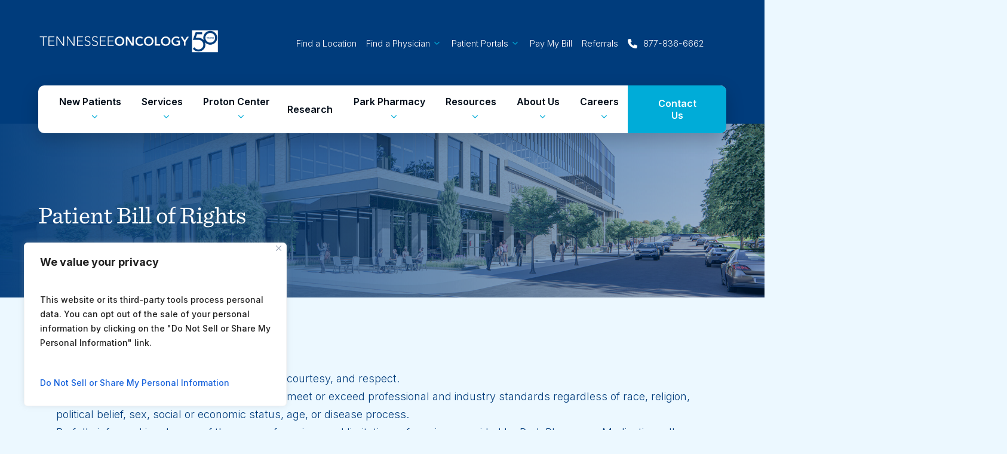

--- FILE ---
content_type: text/html; charset=utf-8
request_url: https://www.google.com/recaptcha/api2/anchor?ar=1&k=6LcvhOkqAAAAAPOA7zCmPQtHDtEhZMICaHfV6iXp&co=aHR0cHM6Ly90bm9uY29sb2d5LmNvbTo0NDM.&hl=en&v=PoyoqOPhxBO7pBk68S4YbpHZ&size=invisible&anchor-ms=20000&execute-ms=30000&cb=o1piwgtktc5j
body_size: 48637
content:
<!DOCTYPE HTML><html dir="ltr" lang="en"><head><meta http-equiv="Content-Type" content="text/html; charset=UTF-8">
<meta http-equiv="X-UA-Compatible" content="IE=edge">
<title>reCAPTCHA</title>
<style type="text/css">
/* cyrillic-ext */
@font-face {
  font-family: 'Roboto';
  font-style: normal;
  font-weight: 400;
  font-stretch: 100%;
  src: url(//fonts.gstatic.com/s/roboto/v48/KFO7CnqEu92Fr1ME7kSn66aGLdTylUAMa3GUBHMdazTgWw.woff2) format('woff2');
  unicode-range: U+0460-052F, U+1C80-1C8A, U+20B4, U+2DE0-2DFF, U+A640-A69F, U+FE2E-FE2F;
}
/* cyrillic */
@font-face {
  font-family: 'Roboto';
  font-style: normal;
  font-weight: 400;
  font-stretch: 100%;
  src: url(//fonts.gstatic.com/s/roboto/v48/KFO7CnqEu92Fr1ME7kSn66aGLdTylUAMa3iUBHMdazTgWw.woff2) format('woff2');
  unicode-range: U+0301, U+0400-045F, U+0490-0491, U+04B0-04B1, U+2116;
}
/* greek-ext */
@font-face {
  font-family: 'Roboto';
  font-style: normal;
  font-weight: 400;
  font-stretch: 100%;
  src: url(//fonts.gstatic.com/s/roboto/v48/KFO7CnqEu92Fr1ME7kSn66aGLdTylUAMa3CUBHMdazTgWw.woff2) format('woff2');
  unicode-range: U+1F00-1FFF;
}
/* greek */
@font-face {
  font-family: 'Roboto';
  font-style: normal;
  font-weight: 400;
  font-stretch: 100%;
  src: url(//fonts.gstatic.com/s/roboto/v48/KFO7CnqEu92Fr1ME7kSn66aGLdTylUAMa3-UBHMdazTgWw.woff2) format('woff2');
  unicode-range: U+0370-0377, U+037A-037F, U+0384-038A, U+038C, U+038E-03A1, U+03A3-03FF;
}
/* math */
@font-face {
  font-family: 'Roboto';
  font-style: normal;
  font-weight: 400;
  font-stretch: 100%;
  src: url(//fonts.gstatic.com/s/roboto/v48/KFO7CnqEu92Fr1ME7kSn66aGLdTylUAMawCUBHMdazTgWw.woff2) format('woff2');
  unicode-range: U+0302-0303, U+0305, U+0307-0308, U+0310, U+0312, U+0315, U+031A, U+0326-0327, U+032C, U+032F-0330, U+0332-0333, U+0338, U+033A, U+0346, U+034D, U+0391-03A1, U+03A3-03A9, U+03B1-03C9, U+03D1, U+03D5-03D6, U+03F0-03F1, U+03F4-03F5, U+2016-2017, U+2034-2038, U+203C, U+2040, U+2043, U+2047, U+2050, U+2057, U+205F, U+2070-2071, U+2074-208E, U+2090-209C, U+20D0-20DC, U+20E1, U+20E5-20EF, U+2100-2112, U+2114-2115, U+2117-2121, U+2123-214F, U+2190, U+2192, U+2194-21AE, U+21B0-21E5, U+21F1-21F2, U+21F4-2211, U+2213-2214, U+2216-22FF, U+2308-230B, U+2310, U+2319, U+231C-2321, U+2336-237A, U+237C, U+2395, U+239B-23B7, U+23D0, U+23DC-23E1, U+2474-2475, U+25AF, U+25B3, U+25B7, U+25BD, U+25C1, U+25CA, U+25CC, U+25FB, U+266D-266F, U+27C0-27FF, U+2900-2AFF, U+2B0E-2B11, U+2B30-2B4C, U+2BFE, U+3030, U+FF5B, U+FF5D, U+1D400-1D7FF, U+1EE00-1EEFF;
}
/* symbols */
@font-face {
  font-family: 'Roboto';
  font-style: normal;
  font-weight: 400;
  font-stretch: 100%;
  src: url(//fonts.gstatic.com/s/roboto/v48/KFO7CnqEu92Fr1ME7kSn66aGLdTylUAMaxKUBHMdazTgWw.woff2) format('woff2');
  unicode-range: U+0001-000C, U+000E-001F, U+007F-009F, U+20DD-20E0, U+20E2-20E4, U+2150-218F, U+2190, U+2192, U+2194-2199, U+21AF, U+21E6-21F0, U+21F3, U+2218-2219, U+2299, U+22C4-22C6, U+2300-243F, U+2440-244A, U+2460-24FF, U+25A0-27BF, U+2800-28FF, U+2921-2922, U+2981, U+29BF, U+29EB, U+2B00-2BFF, U+4DC0-4DFF, U+FFF9-FFFB, U+10140-1018E, U+10190-1019C, U+101A0, U+101D0-101FD, U+102E0-102FB, U+10E60-10E7E, U+1D2C0-1D2D3, U+1D2E0-1D37F, U+1F000-1F0FF, U+1F100-1F1AD, U+1F1E6-1F1FF, U+1F30D-1F30F, U+1F315, U+1F31C, U+1F31E, U+1F320-1F32C, U+1F336, U+1F378, U+1F37D, U+1F382, U+1F393-1F39F, U+1F3A7-1F3A8, U+1F3AC-1F3AF, U+1F3C2, U+1F3C4-1F3C6, U+1F3CA-1F3CE, U+1F3D4-1F3E0, U+1F3ED, U+1F3F1-1F3F3, U+1F3F5-1F3F7, U+1F408, U+1F415, U+1F41F, U+1F426, U+1F43F, U+1F441-1F442, U+1F444, U+1F446-1F449, U+1F44C-1F44E, U+1F453, U+1F46A, U+1F47D, U+1F4A3, U+1F4B0, U+1F4B3, U+1F4B9, U+1F4BB, U+1F4BF, U+1F4C8-1F4CB, U+1F4D6, U+1F4DA, U+1F4DF, U+1F4E3-1F4E6, U+1F4EA-1F4ED, U+1F4F7, U+1F4F9-1F4FB, U+1F4FD-1F4FE, U+1F503, U+1F507-1F50B, U+1F50D, U+1F512-1F513, U+1F53E-1F54A, U+1F54F-1F5FA, U+1F610, U+1F650-1F67F, U+1F687, U+1F68D, U+1F691, U+1F694, U+1F698, U+1F6AD, U+1F6B2, U+1F6B9-1F6BA, U+1F6BC, U+1F6C6-1F6CF, U+1F6D3-1F6D7, U+1F6E0-1F6EA, U+1F6F0-1F6F3, U+1F6F7-1F6FC, U+1F700-1F7FF, U+1F800-1F80B, U+1F810-1F847, U+1F850-1F859, U+1F860-1F887, U+1F890-1F8AD, U+1F8B0-1F8BB, U+1F8C0-1F8C1, U+1F900-1F90B, U+1F93B, U+1F946, U+1F984, U+1F996, U+1F9E9, U+1FA00-1FA6F, U+1FA70-1FA7C, U+1FA80-1FA89, U+1FA8F-1FAC6, U+1FACE-1FADC, U+1FADF-1FAE9, U+1FAF0-1FAF8, U+1FB00-1FBFF;
}
/* vietnamese */
@font-face {
  font-family: 'Roboto';
  font-style: normal;
  font-weight: 400;
  font-stretch: 100%;
  src: url(//fonts.gstatic.com/s/roboto/v48/KFO7CnqEu92Fr1ME7kSn66aGLdTylUAMa3OUBHMdazTgWw.woff2) format('woff2');
  unicode-range: U+0102-0103, U+0110-0111, U+0128-0129, U+0168-0169, U+01A0-01A1, U+01AF-01B0, U+0300-0301, U+0303-0304, U+0308-0309, U+0323, U+0329, U+1EA0-1EF9, U+20AB;
}
/* latin-ext */
@font-face {
  font-family: 'Roboto';
  font-style: normal;
  font-weight: 400;
  font-stretch: 100%;
  src: url(//fonts.gstatic.com/s/roboto/v48/KFO7CnqEu92Fr1ME7kSn66aGLdTylUAMa3KUBHMdazTgWw.woff2) format('woff2');
  unicode-range: U+0100-02BA, U+02BD-02C5, U+02C7-02CC, U+02CE-02D7, U+02DD-02FF, U+0304, U+0308, U+0329, U+1D00-1DBF, U+1E00-1E9F, U+1EF2-1EFF, U+2020, U+20A0-20AB, U+20AD-20C0, U+2113, U+2C60-2C7F, U+A720-A7FF;
}
/* latin */
@font-face {
  font-family: 'Roboto';
  font-style: normal;
  font-weight: 400;
  font-stretch: 100%;
  src: url(//fonts.gstatic.com/s/roboto/v48/KFO7CnqEu92Fr1ME7kSn66aGLdTylUAMa3yUBHMdazQ.woff2) format('woff2');
  unicode-range: U+0000-00FF, U+0131, U+0152-0153, U+02BB-02BC, U+02C6, U+02DA, U+02DC, U+0304, U+0308, U+0329, U+2000-206F, U+20AC, U+2122, U+2191, U+2193, U+2212, U+2215, U+FEFF, U+FFFD;
}
/* cyrillic-ext */
@font-face {
  font-family: 'Roboto';
  font-style: normal;
  font-weight: 500;
  font-stretch: 100%;
  src: url(//fonts.gstatic.com/s/roboto/v48/KFO7CnqEu92Fr1ME7kSn66aGLdTylUAMa3GUBHMdazTgWw.woff2) format('woff2');
  unicode-range: U+0460-052F, U+1C80-1C8A, U+20B4, U+2DE0-2DFF, U+A640-A69F, U+FE2E-FE2F;
}
/* cyrillic */
@font-face {
  font-family: 'Roboto';
  font-style: normal;
  font-weight: 500;
  font-stretch: 100%;
  src: url(//fonts.gstatic.com/s/roboto/v48/KFO7CnqEu92Fr1ME7kSn66aGLdTylUAMa3iUBHMdazTgWw.woff2) format('woff2');
  unicode-range: U+0301, U+0400-045F, U+0490-0491, U+04B0-04B1, U+2116;
}
/* greek-ext */
@font-face {
  font-family: 'Roboto';
  font-style: normal;
  font-weight: 500;
  font-stretch: 100%;
  src: url(//fonts.gstatic.com/s/roboto/v48/KFO7CnqEu92Fr1ME7kSn66aGLdTylUAMa3CUBHMdazTgWw.woff2) format('woff2');
  unicode-range: U+1F00-1FFF;
}
/* greek */
@font-face {
  font-family: 'Roboto';
  font-style: normal;
  font-weight: 500;
  font-stretch: 100%;
  src: url(//fonts.gstatic.com/s/roboto/v48/KFO7CnqEu92Fr1ME7kSn66aGLdTylUAMa3-UBHMdazTgWw.woff2) format('woff2');
  unicode-range: U+0370-0377, U+037A-037F, U+0384-038A, U+038C, U+038E-03A1, U+03A3-03FF;
}
/* math */
@font-face {
  font-family: 'Roboto';
  font-style: normal;
  font-weight: 500;
  font-stretch: 100%;
  src: url(//fonts.gstatic.com/s/roboto/v48/KFO7CnqEu92Fr1ME7kSn66aGLdTylUAMawCUBHMdazTgWw.woff2) format('woff2');
  unicode-range: U+0302-0303, U+0305, U+0307-0308, U+0310, U+0312, U+0315, U+031A, U+0326-0327, U+032C, U+032F-0330, U+0332-0333, U+0338, U+033A, U+0346, U+034D, U+0391-03A1, U+03A3-03A9, U+03B1-03C9, U+03D1, U+03D5-03D6, U+03F0-03F1, U+03F4-03F5, U+2016-2017, U+2034-2038, U+203C, U+2040, U+2043, U+2047, U+2050, U+2057, U+205F, U+2070-2071, U+2074-208E, U+2090-209C, U+20D0-20DC, U+20E1, U+20E5-20EF, U+2100-2112, U+2114-2115, U+2117-2121, U+2123-214F, U+2190, U+2192, U+2194-21AE, U+21B0-21E5, U+21F1-21F2, U+21F4-2211, U+2213-2214, U+2216-22FF, U+2308-230B, U+2310, U+2319, U+231C-2321, U+2336-237A, U+237C, U+2395, U+239B-23B7, U+23D0, U+23DC-23E1, U+2474-2475, U+25AF, U+25B3, U+25B7, U+25BD, U+25C1, U+25CA, U+25CC, U+25FB, U+266D-266F, U+27C0-27FF, U+2900-2AFF, U+2B0E-2B11, U+2B30-2B4C, U+2BFE, U+3030, U+FF5B, U+FF5D, U+1D400-1D7FF, U+1EE00-1EEFF;
}
/* symbols */
@font-face {
  font-family: 'Roboto';
  font-style: normal;
  font-weight: 500;
  font-stretch: 100%;
  src: url(//fonts.gstatic.com/s/roboto/v48/KFO7CnqEu92Fr1ME7kSn66aGLdTylUAMaxKUBHMdazTgWw.woff2) format('woff2');
  unicode-range: U+0001-000C, U+000E-001F, U+007F-009F, U+20DD-20E0, U+20E2-20E4, U+2150-218F, U+2190, U+2192, U+2194-2199, U+21AF, U+21E6-21F0, U+21F3, U+2218-2219, U+2299, U+22C4-22C6, U+2300-243F, U+2440-244A, U+2460-24FF, U+25A0-27BF, U+2800-28FF, U+2921-2922, U+2981, U+29BF, U+29EB, U+2B00-2BFF, U+4DC0-4DFF, U+FFF9-FFFB, U+10140-1018E, U+10190-1019C, U+101A0, U+101D0-101FD, U+102E0-102FB, U+10E60-10E7E, U+1D2C0-1D2D3, U+1D2E0-1D37F, U+1F000-1F0FF, U+1F100-1F1AD, U+1F1E6-1F1FF, U+1F30D-1F30F, U+1F315, U+1F31C, U+1F31E, U+1F320-1F32C, U+1F336, U+1F378, U+1F37D, U+1F382, U+1F393-1F39F, U+1F3A7-1F3A8, U+1F3AC-1F3AF, U+1F3C2, U+1F3C4-1F3C6, U+1F3CA-1F3CE, U+1F3D4-1F3E0, U+1F3ED, U+1F3F1-1F3F3, U+1F3F5-1F3F7, U+1F408, U+1F415, U+1F41F, U+1F426, U+1F43F, U+1F441-1F442, U+1F444, U+1F446-1F449, U+1F44C-1F44E, U+1F453, U+1F46A, U+1F47D, U+1F4A3, U+1F4B0, U+1F4B3, U+1F4B9, U+1F4BB, U+1F4BF, U+1F4C8-1F4CB, U+1F4D6, U+1F4DA, U+1F4DF, U+1F4E3-1F4E6, U+1F4EA-1F4ED, U+1F4F7, U+1F4F9-1F4FB, U+1F4FD-1F4FE, U+1F503, U+1F507-1F50B, U+1F50D, U+1F512-1F513, U+1F53E-1F54A, U+1F54F-1F5FA, U+1F610, U+1F650-1F67F, U+1F687, U+1F68D, U+1F691, U+1F694, U+1F698, U+1F6AD, U+1F6B2, U+1F6B9-1F6BA, U+1F6BC, U+1F6C6-1F6CF, U+1F6D3-1F6D7, U+1F6E0-1F6EA, U+1F6F0-1F6F3, U+1F6F7-1F6FC, U+1F700-1F7FF, U+1F800-1F80B, U+1F810-1F847, U+1F850-1F859, U+1F860-1F887, U+1F890-1F8AD, U+1F8B0-1F8BB, U+1F8C0-1F8C1, U+1F900-1F90B, U+1F93B, U+1F946, U+1F984, U+1F996, U+1F9E9, U+1FA00-1FA6F, U+1FA70-1FA7C, U+1FA80-1FA89, U+1FA8F-1FAC6, U+1FACE-1FADC, U+1FADF-1FAE9, U+1FAF0-1FAF8, U+1FB00-1FBFF;
}
/* vietnamese */
@font-face {
  font-family: 'Roboto';
  font-style: normal;
  font-weight: 500;
  font-stretch: 100%;
  src: url(//fonts.gstatic.com/s/roboto/v48/KFO7CnqEu92Fr1ME7kSn66aGLdTylUAMa3OUBHMdazTgWw.woff2) format('woff2');
  unicode-range: U+0102-0103, U+0110-0111, U+0128-0129, U+0168-0169, U+01A0-01A1, U+01AF-01B0, U+0300-0301, U+0303-0304, U+0308-0309, U+0323, U+0329, U+1EA0-1EF9, U+20AB;
}
/* latin-ext */
@font-face {
  font-family: 'Roboto';
  font-style: normal;
  font-weight: 500;
  font-stretch: 100%;
  src: url(//fonts.gstatic.com/s/roboto/v48/KFO7CnqEu92Fr1ME7kSn66aGLdTylUAMa3KUBHMdazTgWw.woff2) format('woff2');
  unicode-range: U+0100-02BA, U+02BD-02C5, U+02C7-02CC, U+02CE-02D7, U+02DD-02FF, U+0304, U+0308, U+0329, U+1D00-1DBF, U+1E00-1E9F, U+1EF2-1EFF, U+2020, U+20A0-20AB, U+20AD-20C0, U+2113, U+2C60-2C7F, U+A720-A7FF;
}
/* latin */
@font-face {
  font-family: 'Roboto';
  font-style: normal;
  font-weight: 500;
  font-stretch: 100%;
  src: url(//fonts.gstatic.com/s/roboto/v48/KFO7CnqEu92Fr1ME7kSn66aGLdTylUAMa3yUBHMdazQ.woff2) format('woff2');
  unicode-range: U+0000-00FF, U+0131, U+0152-0153, U+02BB-02BC, U+02C6, U+02DA, U+02DC, U+0304, U+0308, U+0329, U+2000-206F, U+20AC, U+2122, U+2191, U+2193, U+2212, U+2215, U+FEFF, U+FFFD;
}
/* cyrillic-ext */
@font-face {
  font-family: 'Roboto';
  font-style: normal;
  font-weight: 900;
  font-stretch: 100%;
  src: url(//fonts.gstatic.com/s/roboto/v48/KFO7CnqEu92Fr1ME7kSn66aGLdTylUAMa3GUBHMdazTgWw.woff2) format('woff2');
  unicode-range: U+0460-052F, U+1C80-1C8A, U+20B4, U+2DE0-2DFF, U+A640-A69F, U+FE2E-FE2F;
}
/* cyrillic */
@font-face {
  font-family: 'Roboto';
  font-style: normal;
  font-weight: 900;
  font-stretch: 100%;
  src: url(//fonts.gstatic.com/s/roboto/v48/KFO7CnqEu92Fr1ME7kSn66aGLdTylUAMa3iUBHMdazTgWw.woff2) format('woff2');
  unicode-range: U+0301, U+0400-045F, U+0490-0491, U+04B0-04B1, U+2116;
}
/* greek-ext */
@font-face {
  font-family: 'Roboto';
  font-style: normal;
  font-weight: 900;
  font-stretch: 100%;
  src: url(//fonts.gstatic.com/s/roboto/v48/KFO7CnqEu92Fr1ME7kSn66aGLdTylUAMa3CUBHMdazTgWw.woff2) format('woff2');
  unicode-range: U+1F00-1FFF;
}
/* greek */
@font-face {
  font-family: 'Roboto';
  font-style: normal;
  font-weight: 900;
  font-stretch: 100%;
  src: url(//fonts.gstatic.com/s/roboto/v48/KFO7CnqEu92Fr1ME7kSn66aGLdTylUAMa3-UBHMdazTgWw.woff2) format('woff2');
  unicode-range: U+0370-0377, U+037A-037F, U+0384-038A, U+038C, U+038E-03A1, U+03A3-03FF;
}
/* math */
@font-face {
  font-family: 'Roboto';
  font-style: normal;
  font-weight: 900;
  font-stretch: 100%;
  src: url(//fonts.gstatic.com/s/roboto/v48/KFO7CnqEu92Fr1ME7kSn66aGLdTylUAMawCUBHMdazTgWw.woff2) format('woff2');
  unicode-range: U+0302-0303, U+0305, U+0307-0308, U+0310, U+0312, U+0315, U+031A, U+0326-0327, U+032C, U+032F-0330, U+0332-0333, U+0338, U+033A, U+0346, U+034D, U+0391-03A1, U+03A3-03A9, U+03B1-03C9, U+03D1, U+03D5-03D6, U+03F0-03F1, U+03F4-03F5, U+2016-2017, U+2034-2038, U+203C, U+2040, U+2043, U+2047, U+2050, U+2057, U+205F, U+2070-2071, U+2074-208E, U+2090-209C, U+20D0-20DC, U+20E1, U+20E5-20EF, U+2100-2112, U+2114-2115, U+2117-2121, U+2123-214F, U+2190, U+2192, U+2194-21AE, U+21B0-21E5, U+21F1-21F2, U+21F4-2211, U+2213-2214, U+2216-22FF, U+2308-230B, U+2310, U+2319, U+231C-2321, U+2336-237A, U+237C, U+2395, U+239B-23B7, U+23D0, U+23DC-23E1, U+2474-2475, U+25AF, U+25B3, U+25B7, U+25BD, U+25C1, U+25CA, U+25CC, U+25FB, U+266D-266F, U+27C0-27FF, U+2900-2AFF, U+2B0E-2B11, U+2B30-2B4C, U+2BFE, U+3030, U+FF5B, U+FF5D, U+1D400-1D7FF, U+1EE00-1EEFF;
}
/* symbols */
@font-face {
  font-family: 'Roboto';
  font-style: normal;
  font-weight: 900;
  font-stretch: 100%;
  src: url(//fonts.gstatic.com/s/roboto/v48/KFO7CnqEu92Fr1ME7kSn66aGLdTylUAMaxKUBHMdazTgWw.woff2) format('woff2');
  unicode-range: U+0001-000C, U+000E-001F, U+007F-009F, U+20DD-20E0, U+20E2-20E4, U+2150-218F, U+2190, U+2192, U+2194-2199, U+21AF, U+21E6-21F0, U+21F3, U+2218-2219, U+2299, U+22C4-22C6, U+2300-243F, U+2440-244A, U+2460-24FF, U+25A0-27BF, U+2800-28FF, U+2921-2922, U+2981, U+29BF, U+29EB, U+2B00-2BFF, U+4DC0-4DFF, U+FFF9-FFFB, U+10140-1018E, U+10190-1019C, U+101A0, U+101D0-101FD, U+102E0-102FB, U+10E60-10E7E, U+1D2C0-1D2D3, U+1D2E0-1D37F, U+1F000-1F0FF, U+1F100-1F1AD, U+1F1E6-1F1FF, U+1F30D-1F30F, U+1F315, U+1F31C, U+1F31E, U+1F320-1F32C, U+1F336, U+1F378, U+1F37D, U+1F382, U+1F393-1F39F, U+1F3A7-1F3A8, U+1F3AC-1F3AF, U+1F3C2, U+1F3C4-1F3C6, U+1F3CA-1F3CE, U+1F3D4-1F3E0, U+1F3ED, U+1F3F1-1F3F3, U+1F3F5-1F3F7, U+1F408, U+1F415, U+1F41F, U+1F426, U+1F43F, U+1F441-1F442, U+1F444, U+1F446-1F449, U+1F44C-1F44E, U+1F453, U+1F46A, U+1F47D, U+1F4A3, U+1F4B0, U+1F4B3, U+1F4B9, U+1F4BB, U+1F4BF, U+1F4C8-1F4CB, U+1F4D6, U+1F4DA, U+1F4DF, U+1F4E3-1F4E6, U+1F4EA-1F4ED, U+1F4F7, U+1F4F9-1F4FB, U+1F4FD-1F4FE, U+1F503, U+1F507-1F50B, U+1F50D, U+1F512-1F513, U+1F53E-1F54A, U+1F54F-1F5FA, U+1F610, U+1F650-1F67F, U+1F687, U+1F68D, U+1F691, U+1F694, U+1F698, U+1F6AD, U+1F6B2, U+1F6B9-1F6BA, U+1F6BC, U+1F6C6-1F6CF, U+1F6D3-1F6D7, U+1F6E0-1F6EA, U+1F6F0-1F6F3, U+1F6F7-1F6FC, U+1F700-1F7FF, U+1F800-1F80B, U+1F810-1F847, U+1F850-1F859, U+1F860-1F887, U+1F890-1F8AD, U+1F8B0-1F8BB, U+1F8C0-1F8C1, U+1F900-1F90B, U+1F93B, U+1F946, U+1F984, U+1F996, U+1F9E9, U+1FA00-1FA6F, U+1FA70-1FA7C, U+1FA80-1FA89, U+1FA8F-1FAC6, U+1FACE-1FADC, U+1FADF-1FAE9, U+1FAF0-1FAF8, U+1FB00-1FBFF;
}
/* vietnamese */
@font-face {
  font-family: 'Roboto';
  font-style: normal;
  font-weight: 900;
  font-stretch: 100%;
  src: url(//fonts.gstatic.com/s/roboto/v48/KFO7CnqEu92Fr1ME7kSn66aGLdTylUAMa3OUBHMdazTgWw.woff2) format('woff2');
  unicode-range: U+0102-0103, U+0110-0111, U+0128-0129, U+0168-0169, U+01A0-01A1, U+01AF-01B0, U+0300-0301, U+0303-0304, U+0308-0309, U+0323, U+0329, U+1EA0-1EF9, U+20AB;
}
/* latin-ext */
@font-face {
  font-family: 'Roboto';
  font-style: normal;
  font-weight: 900;
  font-stretch: 100%;
  src: url(//fonts.gstatic.com/s/roboto/v48/KFO7CnqEu92Fr1ME7kSn66aGLdTylUAMa3KUBHMdazTgWw.woff2) format('woff2');
  unicode-range: U+0100-02BA, U+02BD-02C5, U+02C7-02CC, U+02CE-02D7, U+02DD-02FF, U+0304, U+0308, U+0329, U+1D00-1DBF, U+1E00-1E9F, U+1EF2-1EFF, U+2020, U+20A0-20AB, U+20AD-20C0, U+2113, U+2C60-2C7F, U+A720-A7FF;
}
/* latin */
@font-face {
  font-family: 'Roboto';
  font-style: normal;
  font-weight: 900;
  font-stretch: 100%;
  src: url(//fonts.gstatic.com/s/roboto/v48/KFO7CnqEu92Fr1ME7kSn66aGLdTylUAMa3yUBHMdazQ.woff2) format('woff2');
  unicode-range: U+0000-00FF, U+0131, U+0152-0153, U+02BB-02BC, U+02C6, U+02DA, U+02DC, U+0304, U+0308, U+0329, U+2000-206F, U+20AC, U+2122, U+2191, U+2193, U+2212, U+2215, U+FEFF, U+FFFD;
}

</style>
<link rel="stylesheet" type="text/css" href="https://www.gstatic.com/recaptcha/releases/PoyoqOPhxBO7pBk68S4YbpHZ/styles__ltr.css">
<script nonce="tMzOwB6nRERvNuL8YSJzvw" type="text/javascript">window['__recaptcha_api'] = 'https://www.google.com/recaptcha/api2/';</script>
<script type="text/javascript" src="https://www.gstatic.com/recaptcha/releases/PoyoqOPhxBO7pBk68S4YbpHZ/recaptcha__en.js" nonce="tMzOwB6nRERvNuL8YSJzvw">
      
    </script></head>
<body><div id="rc-anchor-alert" class="rc-anchor-alert"></div>
<input type="hidden" id="recaptcha-token" value="[base64]">
<script type="text/javascript" nonce="tMzOwB6nRERvNuL8YSJzvw">
      recaptcha.anchor.Main.init("[\x22ainput\x22,[\x22bgdata\x22,\x22\x22,\[base64]/[base64]/[base64]/bmV3IHJbeF0oY1swXSk6RT09Mj9uZXcgclt4XShjWzBdLGNbMV0pOkU9PTM/bmV3IHJbeF0oY1swXSxjWzFdLGNbMl0pOkU9PTQ/[base64]/[base64]/[base64]/[base64]/[base64]/[base64]/[base64]/[base64]\x22,\[base64]\\u003d\x22,\x22w4cew71sw41tw4w4w4TDk8OOTcKlWMKzwozCtMOdwpR/V8OaDgzCnMKCw4rCucKrwoUMNVvCgEbCusOBJD0Pw4rDhsKWHy7CqEzDpwdhw5TCq8OXdghAQ2stwogfw4zCtDYiw5BGeMO/wrAmw583w6PCqQJEw5x+wqPDt1lVEsKpDcOBE1fDsXxXbcOLwqd3wpHCvilfwpFUwqY4fMKnw5FEwoTDl8Kbwq0Ea1TCtXHCucOvZ3LCosOjEnXCq8KfwrQIVXAtMBZRw7sxdcKUEEdmDnohOsONJcKPw6kBYS/[base64]/DlMKSw7bCpj57woDCpg0WG8KJGsK/WcKqw7ZCwqwvw49FVFfCg8OWE33ChcKoMF1pw7zDkjw1aDTCiMOiw6QdwroRARR/esOgwqjDmFnDusOcZsKwcsKGC8ODSG7CrMORw5/DqSIaw7zDv8KJwr3DpyxTwpDCscK/wrRtw4x7w63DhVcEK2bCvcOVSMOyw5ZDw5HDszfCsl8mw7huw47CjwfDnCRENcO4E1XDocKODzrDuxgyG8K/[base64]/CnMKzCBRWBlXDj0DCh8KzwqjDlyk2w74Ew5fDjjfDgMKew7HCo2Bkw51Ew58PesKYwrXDvCTDsGM6bEd+wrHCkTrDgiXCqidpwqHCsBLCrUsTw7c/[base64]/CqsO6VzHClFHCqHkFwqvDt8KvPsKHf8K/w59RwqTDuMOzwq8Dw6/Cs8KPw4DCtSLDsW1EUsO/wrovf1vCpsKqw6TCuMOCwq3CgX3CgcO1w6TClyHDnsKcwrTCkcKsw6tdOScUB8OtwoYTwqpqIMOQDR43WcKBAmLDkcKMBMKRw6TCtwnChEZdaGtBwpXDpjVeVXHCksKKGwnDtcOzw7FaNU/ClDvCgsOawogzw6zDh8O/[base64]/Dm8OLwqN4woHCnkbCrlzCmMOwR8KgOsOSwqs0wrpLwqHDjMOPU2hZQWzCoMKqw6Zww6vCshwxw7dQMcKbwpXClsKTM8KrwoPDk8KNw6Y+w7RyEX9vwpUrOgTChQzDjsOLCWXCuH7DmytoHcOfwoXDkkcTwq/CvMKwEWF3w7PDj8O+YMKjDQTDvTjCvw4nwohLPhvCu8OJwpE7cHLDlgDDs8KqMR/DncKUTEV2H8KpbRh+wpbCh8KGb2lVwoR1TXkSw68TWD/[base64]/DtQnClsOTUsKYwqdNw4HDtcOOeQPCozLDnl3CqVfDocK5YsO6Z8KPdn3DpcKFw63Cp8OOFMKAwqLDvcKjc8KxHsKxDcOJw5pAYsKeQcOsw4TCocOGwqEawqwYwroow4ZCw7TDgsKkwovCksKyGH43Jh8RZnZYw5g1wqfDgsKww5fCom/DsMORUggTwqhnFBQNw6VYYFjDmBjCixkewrlWw5cmwrRaw4s9wqDDuTRUWsObw5XDmyBKwoDCi0bDs8KdU8Krw73DtMK/wpPDlsO9w6nDsD7ChHZQw5TCoWFdP8ODw7kGwqbCrSzCuMKCZsKiwoDDoMODCMKqwqNFERHDp8OSPRx3B39dTURIOnLDgsOhcFE/w49qwp8hPBFNworDnMOsbXJaR8KhI0J6VSEvfcOKRcO6I8KgP8KRwp4uw4tJwpgzwqsRw6NkWj4LOWh+wpU0cjDDp8K5w5NOwr3DtEjCpDHDt8OWw4vCqRLCqsOMTcKww5MNwpbCtnMaDCMCF8KTHDsuIcOxPcK9SiLCiz/DkMKHAjx0w4wOw7lXwpDDlcOof14tacKnw4fCuGnDmgnCmcKpwpzCs3d5fQAXwpVMwqPCrkbDrWDCoSZbwoTCnWbDjWDCmTnDrcOLw50Fw4p6NUTDqcKFwqw1w4QPEcK3w6LDicOwwpTCsDRGwrvClsK/[base64]/DnhLCq8OHwozDoT1uKSZuwqrDvAbDl8KqIy/DvyZgw7XDpynCsgw7w4lXwoXDg8O/woRowovCrw7DnMOHwogULCMNwpoFLsOLw5LChFTDgUzCji/[base64]/[base64]/w4fCsjHDnXfDrcOEwqcSw654R0c4wrfDow3CscKnwoVhw4nCvsOuScOmwq9uwp9OwqXDulDDmsOOMEvDgsONw6zDlMONXsKzwr1GwrAmQWQ7dzdiHn/DqUB/wqsOw67DjsK6w6vCqcOhacOIwosCLsKObcKkw57CsGYOETbCiFbDvRPDv8KRw5XDqMOlwq5hw6IOeDzDkB3CpXPCtEvDrsKFw71YCMKQwqMwfcKDEMOBBsKbw7nCnMK8w6d/[base64]/UC1Zw5xFfcOJPksiw4A3wrtewqFZMDpHSjDDn8O/ZCHCsBU9w4fDi8Klw67DrWDDtWfCg8Kxw6Ynw4PDmXRqGcOnw64gw4fDiUzDkAPClcOVw6vCgBPCosOkwpjDqF7DiMOlw6/CtcKLwqbDrmAtUMOnw5sFw7XDpMKcVW/CoMOnWH/DrCvDnh4gwprDqh3DmlzDmsK8Ok3CgMK1w6VKQcOPJAgSYjnDuFprwoBRCkTDphnDosK1w5Mpw4Row4dLJsOFwrp5OsKLwpoAUilFw6nDkcO+B8OGaiRkwpRtRcOIwoF7Px1Gw7LDrsOHw7IqZEzCncOCOcObwpTCmsKMwqfDsz/Cs8KwQiTDqXDCu2/DhmFnJsK3woLCkTHCvH8WTwrDqB02w5bDucOyIlsKw5ZZwopqw6bDoMOXw4Q2wr0xwrTDg8KpJcO+ccKAP8O2wpTCvcKvw78ecMOxGUojw57Ct8KiNUJyKUl+a2Bmw6LCrXExQycmRj/CgzzCi1DCvXcnw7HCvhcfwpXDkg/CvMKdw7IQTVIOAMKKelzDtcOtw5VvbBbCt1Z0w4LDicKAdsOfIibDtykXw50cwpt9JMOJfsO8w53CvsOzwoBEJyh3Wn7DrgnCvHvDq8OgwoY8QMK9wrXDjFA7M1fDlWzDo8K0w5vDljxAw6vCssKeHMOhKwEEw4XCin8vwphxasOQwqLChkvCi8KowrlQGMOew6/CmCHDhyzCmMKRKSxUwoISM2F3R8KdwrgXHSHCmMOLwoU4w4bDqMKtKTNZwrZkwo3DtMKMLSlgaMOUJWV1w7sXwrzDhXsdMsKyw4cHJWJ/B2hDPl4dw6ogQcOuMsOwSCDCm8OXKH3DhVvCusOQa8OMClAKaMOqw79GY8KULQDDhsODIsKsw7VrwpdpL1LDtsOjbMK9dlDCocKBw6gpw5FVw7vCsMO5w69ebl5yaMKxw65dF8ORwoIwwqZUwrx1D8KeeEDCisOkAcKcd8O8JUDCj8KWw4fCm8OWRQtLw5zDiQt9Ch/DmHXDogYpw5DDkRHCtBkocl/CkGZlwpDDu8Obw53DsQwZw6zDsMOAw7zDsC0dGcKowqUPwr1BM8ONCwXCssO1HsK+C0TCncKIwpwqwrIFJ8K0wrLCixkOw43DhMOjFQnCgzEWw49pw4vDsMOcw5k4wo/CrV0Pw44Lw6gPQWzCo8OLMMOBG8ObHsKDWMKWLmR+cV1fTnXCgcOHw5HCtiNowpVIwrDDk8O8XMK/[base64]/DisKaGsKaVcKiwqxbwrfCtzckwow3WlnDiHwGw5kHJXnClcORaTVZagHDocK/dSHCmQjDqB5+flJQwrrCpl7DgmsMw7PDmB8WwrIMwqUtJcOhw5ojL2rDo8Kfw4l4HgwVFMOtw6HDlj4QLhHDkBLCj8KEw7kowqPCoTTClsKVd8OkwrrClMO0w75cw6Jvw7zDhMOMwrBIwqM1wp7CqsOfYsO5Z8KsEl4SKMO/[base64]/w6zDpzNDwo87wpTDpkvCjcKeV8Kuwq3DmcOcw7vCkWPDh8OmwrRsA1TDkMOcwr/Dmml5w6plHyHDryF0SsOOw4/Dj14Dw791JQ/DnMKBcCZUb3kKw73CmcOqV27DrzRbwp0xw7/[base64]/CrVs0w4bCngLClMOkwqXDqzTDscKLFMKFw6nCnxbDjcOywrjClUfCmQtcwpQZwrdMMHPCl8Ogw6TDpsODY8OBOA3Cq8OWejIqwocbfivCjBnCjxNJMMOdaVjCsHnCkcKSwo/CtsOBdHUbwp7CrMKpwrw/wr0qw7fDt0vCo8O9w6A6w6lZw6l6w4RvMMKvNxDDucO8wqTDs8OIJsOfw7HDkmoQXMONblfDg09nRMKpKMK6w51acC9Mwokww5nCl8KgbyLDucKiN8ORDsOkw4bCmgpTQMKywpJCO2nCtynCum3Cr8Klw5oJNHDCksO9wrnCtB8SXsO+w47CjcKAVkPClsO/[base64]/CtMKPDyTCkjXDj8KzwrVWS2RBHSPCu8OXK8K4W8KwecOew7g8wr/[base64]/VTg+YsOaBknDgizCvMODwoYEw5NOwo5GRnElKMOgO17Cs8KFcMKqLxh/Uj7DtXVHw6DDgHBACsKhw41mwrJjw4IrwrVoUmpEO8OfZMOmw4R+wos5w5rDkcK/QMKTwoYdMwotFcKKw7hsBwAWRh40wpLDt8KOTMKcIsKaTRjCiQrCg8OsO8OWD3t3w5nDjMOQfMKjwoMvEMOAO1DDqcKdw5bDj2TDphRbw7/DlMOJw604SWtEC8KjMhHCvT/ClGIfwo/DlMOFw73DlT3DlClyDR1xZsKBw6siH8Oaw7xcwplVNMKCwpPDkMOQw5Uuw7/CqT5OFjnCgMOKw6xdW8KLw6rDusKuwq/Cqxhpw5FVSC14RGQhw6hMwrtRwotgAMKjNMOcw4LDuBsaJ8OYwpjDncO9OgJOw6HDpA3Dp1PDhQzCv8KKXAZfFcOWSsOxw6hAw6XCjUzDjsK7w6zCmsKBw4AucmpBesOoWTzCisOmLiN5w6AgwrPDjcO7w4XCvcOHwrPCkhtdw7XCnMKTwpwFwr/DqEJQwpbDvcKNw6h+wpU0A8KkQMKVw7fClmhCbxZzwrvDmsK2wrnCs0zDtE3Dog/CtnzCjQ3Dj00OwrMNWhrCuMKGw4bDl8Knwpp7Om3Ck8KBw4rDqEdRAcKhw4LCpzhywpZePHl3wq4nPGjDonEVw4gQCnB+wpjCvXwQwq0VC8KtKAHDv3jDgsOKw4HDrsOcV8OswqtjwqbCpcK/[base64]/[base64]/CgwNhVQvCu3BlwqIwIzLCnhVMwozCicK6ZEQzwoIYwrt7wqAkw5kcK8OccMOLwrVBwoINXjXDnX0hfMOgwqrCrzZ3wps8w7zDjcO/AMKtG8OfLHkiwrESwrXChcOLXsKXO2p2FsOdJyfDh2vDhmLDjsKARMOZw40DFcO6w7HCj20wwrXCosO6S8KswrbCnxbDlnx0wr9jw7IDwr9/wo0GwqJVbsK0FcKYwr/[base64]/DlcKjw5ACw7IIwp4bw5VmXgnDmcOEK8KHTMOiBMOyHcK/wrkqwpF+fQESEVYdw7LDtmvDs0xmwr7DvcOWazwHPBHCp8KYAl5+CsOgHX/CssOeAi4Aw6VMwrPCu8KZR2nDmW/[base64]/CiBA4L8KmDVZTAggNMWVYBTnCn2PDkXHDmCovwqVOw4RxQsKmIFI0JMKdw53Cp8Oww4vCmFR3w7IbbMKXW8OaT0/CpnhRwrZ2EHTDuiTCkMO3wrjCoH55Cx7ChikHVMKIwq1VHxtlf09lZEAQG1nCsXrCiMKHFB3DnRTDnTTCgQfDgD3DqBbCgxjDtsOAC8KdGWbDksOqTVYROCFBXBvCqn4XawVRdcKsw7/DpcODTMOQfsOSHsKDYyovRm11w6bCssOCHH5Dw7zDvGvCoMOPw7vDmGXCoWQ1w4hGw7AHccKtw4jDkWh0wq/ChWDDgcKlc8O0wqkqOMK7fBBPMsK4w4w7wr3CnznDuMOPwoTDt8K8wqocw5/[base64]/[base64]/CvULCjsKTIcOXwqVlQ2TDgFHDpXsePsO+w6RkScOWLQzCpwHDkh1UwqkQJy7Cl8KKw6kww7jDgE/DqzpBDSwhMsOxAXECw6NkNcOrw7hjwpx3XS8sw54kw4fDg8KWO8OFwrfCoDfDjhg5REbCsMK2ED4cw7bChTjCkMKXwrcPVGzDv8ONMm/[base64]/[base64]/CjXsMNcOiIBsZScOND8OgIwPCrTILak8KOwkpUcOtwotAw7FZwoTDkMO/fMO4LsO0w6zCv8OrSlXDtsOYw63DqwAEwoo1w4PCtcKgb8KlIMOHbDs/wq0zTsOZCioBwq3DuQTCqgJmwrU9NT3Dl8OHMGVnMkPDpsOIwpcJGsKkw7TDl8O+w6zDg0AFdUXCvMK6wrjDk3Auwo3DrMOPwqAzw6HDlMKHwr7Cs8KeYBwUwpTCu3HDuVI8worDg8K/wqAyIMK7w6tPL8Kuwo8BFsKnwpDCpcOoVMOJGcKyw6fCnkfCscKdw7t0V8KOa8KZRMOuw4/CvcONO8OkQiLDgAB/[base64]/[base64]/woXDhsOoMh9bR093HRrDpsO6wqnCoywrw4sEKklWNiEhwqgdaAEzZENWV13Ct21Lw5XDnwbCn8KZw6vDunJJKGQSwq7DvCbCvcOXwrUew49Pw4DCjMKCwrMkCzLDhsOhw5F4wrxSw7nCqsKcw7/DrFdlTWZuw55TNXAfVHDDvMKewq8rUlNQIBQ5w73Dj1XDk1LChTjDuS/CsMKxZjlWw5DDuAtLwqHCisOFDzPDjsOIasKCwrVoWcKrw6hgHiXDg3jDu0fDjGJ5wr1sw7kiV8K0w6QRwrV+LRlTw5rCqCrCnXsaw4pcVzrCsMKqaignwrMRVcOLE8O/wozDrsKPW3J7wpc5wp8nBMOlw61pecKPw6QMWsOLwq0aV8KXw5p4A8KGVMKEN8KFNcKObMKoEnLDp8KUw4QQwp/DoBbColjCtcKuwqcsfUgPLQPCnMOEw5/DnQLChsKaT8KQAxgBZ8KYwpF4IcOlwo8kYcO0wodjCMOAKMOSw6sWL8K9GsOrw7nCrX5zw4ooC3vDn2PCn8KBwpfDrmQCDhjDrsO7woonw7DDjMOMw57DjlHCiTg8MnwkOsOgwqpDZ8OZwoHCh8KIf8KDDMKnwqh9w5/Djl3DtcKYdmofBCPDmsKWJMOGwoHDhsKKVSzCtiLDgUcow47Co8OzwpgnwpHCknPCrkrCgwl9Vic5HcOLDcOHVMOTw5MmwoM/dCLDnmERw61RUAbCvcOzw4VWTMKywokAenRJwoRNw6k1T8OkUhXDgk8tcsOSNAUWbcKTwospw5rDnsO+Ui/DlyzDjgnCo8ONJR/[base64]/CrcOCHVpZw5jDocKdwpPDhyLDiGvCpVfCl8OKwp5Cw75nw43DmU/DnRcbwrtwWDXDmMKtYQXDv8KzOSzCscOJY8KQfDrDi8KDwqXCq2w/[base64]/CkQV4wq0WdcOdwoN7wqgSwpzDssKiH2HDlQnCrgxGw4cSM8OWw4jDqsKYRsK4w6PDi8KFwq1tOifCk8KMwoXCtcKORATDuwAuwoTDvnB+w7/CjVnCgHVhSFRBVsOxFHlsB0rCp0/DrMOwwr7Dl8KFV0PCkhLCjUwFQhnCvcOSw7Fdw7xewrR/w7R6czvCjXnDisOuX8O4D8KIRnoKwqLCpkspw4LCj3TCp8OaQMOoeCLCr8Ocwr7DmMKfw5UQw63CvcONwqTChk9iwrcoPV/[base64]/w4ReTcOhwr9ew6hPwo7Ch8ODwqoJZgTCgcOxC3REwqTCsRFZNcOmOD7Dq2EWY0rDhsKjan/[base64]/[base64]/w47DssKmwpXCvlYaG8Oewo/Do8Olw709HRgjYMOPw6/DvzZSw6BZw5DDrntUwoPDhUbCtcO9w7LDisOCwpjCnMKMc8OXA8OzX8Odw5piwpZowrNCw7DClsKBw7gtdcKITGfCpjzCqxHDt8OZwr/CjXTDusKBLSpWUCbCp3XDqsOYAcO8ayTCv8KyL3UtQMOyd1rCjMKdKcOYw4xnMT8bw7vDpcOywqXCoxptwo/[base64]/[base64]/DtwLDgnhCaA1mOmfCr8KbwqZfIsKkw4IKwqUNwrtYacO9w5HDgcOMZmooAcOWwocCw6HCqwkfbcKwADzCl8O1LMOxZsOIw5gSw5VQdMKGH8KTH8KTw5jDm8Kuw5TDncOhJirCl8K0wpomw4zDvlZawqJhwrTDvzoLwpLCpmxYwoLDssKzKAo/KMKow6Z2LXLDo0/Dr8Kqwr8iw4rCgVrDqcKZw78JYFk0wpgZwrjClsK5WsKgwrzDq8K5wq8hw5jCgMO/wqQyK8KFwpgFw4/DmVg/TiUAw4LCj3ArwqDDkMOkdcKNw4hPM8OabcO4w4gxwqbDnsOMw7HDlgLDrTXDsSfCg17DhsONXxPCrMOCw5tlOA3DjmvCklbDnjfDkl8owqrCpMOjK34CwoMOw5TDi8OBwrsYDcKue8Kewpkewo1DBcKiw4/CqMKtw4dmeMOwYxrCkRnDtsKyaHnCkzR5IcOUwqQxw47CosKvGTbDogEGIcKLO8K7ESYZw74uPcKIOcOQFcO/wopbwp1bTMO9w4sBAyh6wpZ0S8KxwrBIw7trw4HCk150IcOTwp4ew6A6w43CicOpwqbCtsO1XcKZcz0ewrR8RcOWwqnCtQbCpMKwwoHDo8KTFBvDijDCpsKzY8KBGggpdh0/w6jDqsOvw7o/wq9sw41Kw7NAf24ECjQkw6jDtTZEfcOpw73Du8OjeHjDjMKsdRUawoxcccORwrDDjcOdw4R5G2EMwoYtJsOqJx3Cn8Kvwp0ywovDscOZBsK/CsOyacOSXMK+w7zDs8Ozwp3Dgi/ChcOabsOVw6kaCizDpBzCrMKhw5nCmcKIwoHCkmbCgsOgwqkUTcKhesKoU2UIwq53w7IgSHkeCcOTfRnDtzDCrcOqalbCrzDDmUYMHcOIwoPCrsO1w6xpw4w/w5pqX8OEXMK2asKuwoMAI8KHwr4/IRvCo8KRQcK5wonCpcOgHMKMDiPCjRpkw4NxWx3ClzEbBsOdwqHCpUHDjypgDcOfXkDCtA3Ch8O2RcOEwq3DlU8XRsOiP8KmwrgIw4fDu3fDvwUSw4XDgMKuVcONHcOpw4tEw4BVdMOCAS8jw5MKVB/DgMK8w6RXBcO4wrXDnF1JHcOqwqvDjsOaw7rDig8tVsKQEcKJwo0nI2wbw59NwpTDhsO1woFcdn7CmAvCncObwpFXwrYBwqzCgit+PcOfWg1Fw6XDh3rDs8ORw54Rwr7CvsK0MXF6ZcOBwqHDn8KpYMOrw4FEwpsZw7NwasOww4HCuMKMw6/[base64]/CnMO9SsKEwrnDoMK3wpZBWn4Jwo/CvsKlw7BQcMO/KsKKwp9JUsKNwpNsw77Ct8OOdcO+w47DjsKYH2fCmgHDocOQw5DCvcK3WFZ/NcKIeMOOwoAfwqAtI0I8NRRzwovCiErCi8KgfwHDj3TCp1I+YCbDomo9LcKBeMKAND7Cv2vDkMKOwp1XwoUQLBzCsMKKw6A9XSfClQDDuSlifsO9wobDvipcwqTDmsO0BwM/w53CmcKmU0vCqTEpw6dVKMKVXMKXwpHDkFXCqcOxwqzCj8Kew6FCL8KSwoPClk02w57DrcOocjLCvwk7AgDCjV/Dq8Oiwq9OKx7DqkvDrMOlwrg0wpjDjl7DuycNwrnCjwzCvsOGPXIoRWvCsB/Dv8ObwrrCocKdN3bCt1XCncOobcOKw4DCmTZgw6Q/HcKGTSdyd8Ogw7QGwo3DpWMMSsKKXUlSw6LCrcK5woXDrcO3wqrDvMKXwq4bCsOgw5BDw7jCg8OUKB5UwoPDocOCwq7CtsOjYMKHw60yGVNlw41LwqVKf39/w6MHG8Kmwo03IEHDjQB6cVjCgMKqw4jDmsOPwphCP2TCvgvDqyXCnsOHchzCtDbDpMO5w5FGwoHDqsKmYMKFwpMPFSRAwqnDqMOaJzJAfMKGe8KpeH/CrcOaw4JGKMOHRTsUw5fCiMOKY8Olw4PCoWPCqWACZDZ4dVDDlcKSwrrCg38ERMOHL8OQwqrDgsO8MsOqw5wtIMODwpk1woIPwpXChsKlIsOlwrPDgsK9JMOJw5bDi8OQw7zDsQnDlzR/w74Oe8OcwrnCoMOfP8KnwoPCucOUHzAGw7/DmsOjAcKFbsKqwolQesO7GcONw7JcfsOFBhpaw4XCucOdVmxCJ8KUwprDmhB7fwnCqcO/McONRFIsVWfDj8KuJxURPUsxJMKVZnHDusO8TMKvOsO+wr7CpsOCKDfCindPw5fDqMONwq7Cq8O4HwnDu3zDs8OGwpAxdgHChsOSwq7Cg8OdIMOQw4JlNkPCoDllDAjDoMOoLkHDu3LDg1l/wp1UcgHCmmw6w7LDhAENwpDCvsOwwofCjDLDk8OSw7lAwqXCicOww7Y2wpFpw4vDo0vCqcOhFBYTD8OWTws5GcKJwpTCgsOnwo7CncOFwpjCrMKZfVjDqMO9w5TDs8OfFW0XwoVzKhcAM8ONAcKdZcKBwpQLw6JfE009w5HDiQxMwow0w4PCiDwjwoTCpMObwq/CggpnbH9ZYi/DiMOENkBAwoAnaMKUw7VlXMKUNMKew5jCpzrCvcO3wrjCmDwzw5nDlAvCn8KrRMKZw5XClR49w4RlFMOdw7BWJWXCp0tLQ8OZwpHCssO8w7zCsR5awoc9HQfDjCPCkFrDvsOiYiUzw57DtMOcw4/[base64]/CkV/CnMKqwr9dRT/CkMOIRjI9LC/DscOBwoRZw6zDicOow6vCt8KuwprCpTHCnUwwDyVkw67DuMOmMRnCnMOswpM7w4TCmcOvw5LDkcOqw5DCs8OBwpPCicK3BcO6TcK9w4/[base64]/CjCPCh8OeLsO8w5AjesOjdQoRP8OIw6/CqcOYwpttCmDDm8Oxw5HCsmDDlAXDuFk5HMOfS8Ofwr7CjsOIwpjDvRDDtcKTYMKjAF/[base64]/[base64]/wrw/[base64]/DtMKiwpXCgG/ChlDCmFd5NHTDmWjCuCTCjMKmNMKIRREqCS3Dh8ONM1PCtcO4w5HDqsKmCDQ9w6TDkALDlsO/w4N3w6JpVcK7JcKrMMKrPy3CgUTCvMOtMVtAw7UzwodRwpnCoHcCYW45A8Kow6dDaHLDnsKafcKQIcK9w6gbw4XDtCXCqUfCqwHCg8KNK8KlWn9hSG9mQcKZS8KjA8O6EVIzw7fDsn/Dh8Oec8KLwrfCh8Kwwr9MVsO/wqbCpR/Dt8OSwonCvlZswpVFwqvCqMKzwrTDiUHDswN8wobCucKrw7Q5wrbDvhgRwrjCnlJGP8OuMsOiwpNdw7Niwo/Dq8KJOwd+wq9JwrfCpj3DlV3DlRLDlWZ/[base64]/w73CrcKvXMOywrU1eVweSi/CpyfDgMOnEMKQajjCiG0GdsKGw481w6BDw7nCtcOxwprDncK5B8OcPRHDocKcw4rDuWc/wqsvR8Kpw6NKTcO6NA7Dr1fCshs2PsK/e1LCv8K0wrjCjy3DuyjCj8O/XHNlwo7CkD/CnVPDt2N6EcOXTcO8Cx3DisKKw7PCucKGRTfDgm0oKcKWN8OXwrMhw6rDhsOBb8Kkw5DCoHDCtxHCkTItVMO5CAgCw5XDhgRQFMKlw6TCoTjCrhFWwqEpw74XCRLCsXDDtxLDk1bDrAHDhz/Dt8Ktwr9Iw64DwoXCiDtUwqt8wrvCryDClMKew5HChsOlS8OawphOEDdxwrLCqMO4w5Ftw5LCssKyFCnDoCvDjHLCg8OdQ8Kfw5I7w65GwpZLw689wpobw4jDscKPWcOawpPCn8KYZ8KTFMKVOcOIVsO/w6TCuGMcw68+woADwobDjXrDkWLCmgzDjljDlAPCmBY3YQYhwp3Cpg3DsMK8C3Q2PxrDocKKaQ/DjSHDtD7CuMKlw4rDk8K3ADXDjlUCwoIjwrxlw71iwr5rQsKLSGUyGU7ChsKgw6xlw7poB8OFwoRWw6PDsFvCksKwM8KvwrjCn8K4NcKAwojCsMOwWcOYLMKmw5XDnMObwqM7woEcwqTDtmhmwr/CghXDt8Kswr9Sw6/CnMOne0rCj8O1PwzDgVDChcKGESzCk8O0w47DsFguwqlJw6dnMMKAJm54egAbw7F4wp3DtjwhTsOqFcKdaMOsw4DCu8OSWCPCocOuUcKUCcKuwpk/w7VswpTCmMOLw60VwqLDnMKRwqkPw4bDqUXCkjMbw58SwqJBw4zDqhBHS8K5w5zDmMORYnAjQMOcw7Vcw5TCm2Znwp/DgMOtw6XCv8OxwpPDuMKXGsO+w79gwpgBw75Vw5nCmWsMw6LCv1nDuHTDgEhONMKFw45zw5YOBcOkwqLCp8KbXRHCjD5qXwTCscO9HsOiwp3Diz7ChWYKV8KKw5law4h+GC0Vw5LDjcOUT8OaVMKtwqRSwrLCo0/DhsKiABzCvRnCp8O6w4gyJj7DsBBnwqQrwrY3MF/CscObw75jcW3ChsKuEwrDjGFLwqXCnDnDtGvDqD57woLDn0zCvx1bOHdPw7HCnCfCuMKidgxYRcO0HlTChcONw6vCuCbCmcK2AV9Rw6gVwoJUSHXCiSHDlcOSw70pw7TCljPDnRs9wp/DqwRlPjslwogJwrbDssKvw4cFw4UGT8Oxdzs6DRUaRlPCtcKJw5RVwogdw57ChcOqEMKuS8KIDEfCrWvDtMODUA0hP0l8w4NsNU7DlcKGXcKewqDDt1fDisKOwqTDocKMw5bDmzPCmsOuelPDhMKPworCscK7wrDDhcOJIi/CrlbDi8OUw6fCusO7eMKiw7zDm0Q0Ij0+esO4blFWQsOrFcORJ0N/wrrCosOtZMKAbkIZwpjDmBAGwq0EWcK5woDDtS4pwqcGU8Kkw5XCt8Kfw6LCjMOJJMK+fyAOJy/[base64]/b8KXW3LDrsKXaQVMRcO8w7oGCxxjKsOYwpzCrB7DvMOVFcObUMOpYsOgw5RNTx8YbSoNbghGwo3DjX9wBwkWwr8zw4Ynwp3DnjFwEzIVBTjCkcKnw7kFYDwDGsO0wpLDmDLDj8KvAkPDnx1lTglVwpvDuVU9woUhOmzCpsO/wr7ClRPChCfDgiwDw6TDrsK3w54Xw5xPT2rCh8KIw53Dn8KjR8OrJsO5w55Ww5ocKh/DqsKlw4PClCI6W23CmMOKeMKGw5pfwozCiU93EsO7GsKZe03DkUAuT2nCoG/CvMOlw58eN8KqXsKfwpw5QsOGfMK+wqXDrFHCt8Ofw5IobMOPQxsaBMONwrrCisOPwozDgFVWwrk4wrHCjWldLxxlwpPDgxLDs3koQAMsJRFgw5jDkwdzCVFHfsKjwqIMw4zCicKQbcKkwr1KGMOoF8KSUHdvwqvDgxLDrMKtwrbCtHHCpH/[base64]/[base64]/DjzDDt2/CrcOdwrBCOS7CtTcewq5Yw5dBw51kAMOLFUd6w5vCgsKow4HClznCgCzCpn3Dm0LCnUd5RcOWEwZTG8KCwqzDoRI/w5XCiCPDh8KrGMKWAUDCisKdw4LCoj/DokUFwpbCsF48VRYQwrlSMsKuE8Kpw5fDgWvCpVnDqMKxXsKwSFh2fUERwqXDgsOGwrHCs2teGxHDqRsAJsOUaRNfeAHDrmTDpX0EwrASw5MMbcKywqBtw4gDwrU9acOGT0ogGAHCuW/CrzVvdC4/Wz3Dq8Kpw4wmw4/DjMOFwotzwq3ChMKyMQMmw7zCuQTCsmFpdcO1d8KpwpnCosKgw73Cq8ObeU3DmcK5Qy/DuSNyfnJjw7Iow5ciw4PCjcO5w7bCmcOUw5YyGxfDoGckw67Cs8KedDhywpkFw7xZw7DCucKIw6TDu8OGYy5PwrE/wrofeA3CusKBw7srwqBFwqpgakDDpcK0MwoQJTPCqsK7M8OgwrLDrMOlbcKkw6YRJcK8wogBwr7Cs8KYUH5nwo12w5tkwp0/w6PDpMKwQMKhw4pefA7CpkcEw4gJWR8AwpUDw5rDrcO7wpbCkcKawqYnwrBTDn3CvMKVwq/DnHrCnsOVQMKnw4nCucKnbsK5FMOWUgrCu8KfF3bCncKJNsOHZEfDtcOjOcOgw4kIbMK5wqbDtGhpwr8qaBQ2wp/DokHCicOBwq/[base64]/DUo+wrnCusKMMyDCkk/DucK3U3UrTR4BKBDCm8O6GMOBw6hVDMKKw7lFGiLCpyDCrGnCvH/CtsOfVRbDpMOdFMKCw6Mvc8KvPTHCucKKLgQ+W8KhCCFtw4g3X8KeewnCjsO1wrDCqzBUXcK3fwUlwqw/w6nCjcKcKMKXXMKRw4wDwojDqMK1w4PDo1hEXsKrwoEAwprCtwI2w5LCiCXCksKkw50ywr/DnlPDqRRLwoJvVcKjw6nCiUrDnMK+w6nCrcOZw7MzKsOIwox7N8KRS8KObsKgw7jDkDdkw60LaW8vL0wgTRXDu8KeMhjDgMOfSMOLw6LCrDLDmsKvcDsrKcK2RX81bMOEPhPDvAYZH8KQw7/Cl8KrF3jDq2fDvsO2w4TCrcKzfsOow6bCuhnCsMKLw6RiwpMELArDjBcgwqd3wrdDIGZSwozClsK2OcOrfGzDtnc2wr3CvMOJw7/DmGNFwrTDpMKpV8ONawh/NwHDnyVRe8Oxwp/Con5tDRt2BCfChUHDjx0MwpkHP0DCjDfDpGkGNcOhw7HCvUrDmcODH3Jrw41cV31vw7fDjcK5w4gZwr8Ww5VNwobDmBI1VFHCl1cDVsKTA8KDwrjCuGHCsA/CowILDcKpwr9RJCbCssO4wqHChTXCqcO2wpTCik9sXXrDkCHCgcKhwr1CwpLDsldKw6/Dols6wpvDp1YobsKSf8K/fcKowopbwqrDtsO/OiXDuTnCim3CmR3DuB/Dg2LDo1TCtMKzRsORPsOeKMOdeGLDiiZkwoHCknYbO28YCCzDs2HCjj3CtsKWbG5Wwr9uwp5dw5jDhMO5ak8Kw5zCpsK6wrDDpMKOwrTDn8ObJUHCuxkoFMOTwrfDkEMHwp5zamfChn5ww7TCs8KiegvCg8KPfsOCw7jDpxcwEcOwwqPCgRQcOcOww6w/w5tGw6DDnQ7DjD4oFcOZw6Igw7YIw54yZcO1ZTbDg8Ktw6cRQ8O2f8KNK1zDvsKhKTkCw4Q6w7HCnsOIBXDCk8OsHsOjbsKdPsOEcsKva8Kcwp/DjVBqwp5DesO4GsKUw416w7dzUsO9bMKgWsOtAMOcw6NjBUrCqx/Dn8Oowr/[base64]/w4QFXS0Sw6QiQsOHXzZjw5A7wrjCgGo1w7jDg8KkLzAtf1XCiyDCm8OxworCs8KHwpcWJnJSw5PCogvCmsOVe2l8w57CgcKTw4tCKloPwr/DolDDm8ONwqABZcOocsK+woTCsn/[base64]/[base64]/CkVltwroawpw2T01ywqlFw4YuwqzDs0knw7vCpMO9w7B+dcOQbsOiwpQ2wqLChBvDtMO4w57Dp8KFwpoNYcO5w4BTWMOiwoTDpsKVwrISZMKcwr1Rwq7DrjXCu8KRwqVtBMKoZnNSwpjCgcO+P8K3eEBdcsOxw4tafsK/J8KMw6kTGWIWeMOzRsKXwp5YGMOcf8OSw5oHw7PDjxLDqMOlw5LDkX7Dr8O3CELCu8KMJMKpH8Ogw4fDgRhSKcK2woLCh8KsFcOuwoEEw57ClDUfw6ADc8KewpPCnMO+YMOAX2jCsWIVJmNkEiHCvz/DlMK1c09AwpvDjCsswrfDt8KYw53CgsOfOlHCqA7DpSPDm0xoYMO7EhMvwonClcOpDMOHMX4PV8KPw5I4w6TDvcOuWMKvfUzDrRnDpcKyasKrH8KswoUbw4DDjGl/Q8KTw68MwohiwpRXw59cw7JOw6PDqcKtR1rDpn9aQQjCoF/[base64]/[base64]/DvXBPwp7DjsOdI2lMwpvCnMKLbMKawoJ5c1Nlw7Eqwr3Ds1clwo/CmAdRYSDDm2nCgwPDo8KWHcO+wrMpeWLCqRfDqVHCnhLCunl8woUWwqZTw6TDkybCj2XDqsOJbXvDkSnDncKyfMKyGloJJU7DlSpswofDp8Onw73Di8OLw6fDmGbCuzHDvyvDv2TDl8KkQcOBwowOwq5PT01Nw7XClmtJw4gGJGY/w4QwXMKbCSfCoFQRwqQqZ8K0EMKnwqcTw4PDj8O3ZMOaCcOCH1tkw63DhsKvbHdhBMK7woE3wr/DoQDDp13DpsKAw4o2URwBRXYow4x+w787w6Rvw4dTLnkXZXLCsQU8wqQ5wohuw5zCi8Oyw4LDhAfCqMKVByXDjRbDnsKUwop9w5UNbiXDgsKVIh0/bV94SBTDhkFmw4vClcOGH8O4ScKgTQQiw4Zhwq3DicOSwr1YP8KVwrZlesOEwowBw4cUfxA4w4/ClcOrwrDCtMKDSMO/[base64]/DpcKDWWUNwplnwp/CnEQABMKbOinDkhA2w6jCnUYcesOow5HCqSFDUjLCtcKeTQoIex/[base64]/CkxLCkgTCl8KUBg0QBhtdYAlpwqFTw4Jrw7rCnMKLwqU0woHDjmjDlnLCtxZrWcKaDkNzO8KlT8Kow4nDtcOFUVV2wqTCusKNw4wfw4vDsMKLTEDDnMKgcRvDoG0iwrslX8KqYVR0wqU7w5M/w63DkSnCilZSw6LDqcOvw5t2WcKbwrHDlMOAw6XDnHfCjXoKDDjDuMOtfgMmwptIwp9Bw5HDrApdPsKySGAXRlzCo8KSwp3Dk20Kwrs/KWAEPzxtw7lXBhQWw4VLw5AyRQFnwpvDk8Kjw6nDgsKnw5ZgEsOmw7jCgcOdbUDDhALDm8KXOcOsZsKWw7HDscKjBSRVNAzCsFQxT8O4a8K6NGgjCjYWw6tDw7jCrMK8eGUUN8Kbw7fDo8OmBsKnw4TDhsKSR0LDqgMnw44oPQpOw51Ww6bDvcKFNMKjTgl4cMK/wr4ffld7cE7DqcOEw6I+w4/DhAbDrgc2a3dywqBnwqzCqMOcwoIzw4/Cn1DCt8OfBsObw7XDmsOcBw7DtTnDnsOowqwHRyE/w4AZwo5zw6fCkUDDqwl2esOuXSgNwrLCiRDDg8OMDcKdUcOuFsO4wojCq8KYw5o6NA1IwpDDpsO+wrbCjMKtw6I9OcKgdsOew7JhwqLDn3nCnMKOw4DCmQPDj11hbw7Dt8Kcw4gKw4vDg2XDlsOZf8KSGsK5w6XDjcOkw516w4LDog/Cs8Oxw5zCr27Dm8OABMO9GsOGawvCpMKsQcKeHmpvwoNBw5PDnn7Dj8O2wrVKwqAqAmt4w4PCvcOzw4fDssO3wp7CgMKdw7ATwr5nB8ORUMORw7vCncKTw5vDrsOXwrkJw5XCnhl6VDIYAcORwqQSw57CiC/DoBjCvcKBwpbDuSzCjMO/[base64]/CssOCw6hjKlFdw6DCj1vCt8KQw4oMwrPCpsK6wrXDpRt+WXTDgcK0KMKfw4HCp8Kvwo4ew6vChsKuGWXDmMKgWB/ChsKTbB/CjgPCmMKFfDfCrQrDusKOw4VYDsOoRcKhCsKrAD/Dp8OVSsOTFcOrXcKxwoXDi8K6Qx9aw63CqsOpF2XCucOAJcKEIsOIwrVmwqdqesKRw4fCr8OvPcOtM3TDhF/CmcOtwq0rwrddw4tQw4rCvkXDv0fCqBXCkRDDp8O9VcOVwqfCicKswoHDtMOfw7zDtWw+N8OEKHDDrCo1w5rCvkFhw7lEE1DCuQnCtm7Cp8OPWcKGC8OidMO+bBZ/BXYTwpZBHsKBw4vCo2Myw79Yw5DDhMK+T8K3w6F3w4jDsxLCsDwwFS7DqU/CjRESw7Z4w4oIU2/CvsKhwovCrMKcw7gnw47Dl8OowrVYwpMKYsOUCcOGSsK4esOtwrjCvcO1w5TDksKIH0A9NRJBwqDDocKuWwnCgGw5IcOCF8OBwqzChcKUFMKORMKLwojCpMO0wrDDkcOWBwlSw6dowrUdM8KKPMOjZcKXw5lFOsOvIHjCuxfDsMKYwqpOcQ/CvzPCr8KmcMOkTsO6C8Ouwr99AsKKRQ9nGA/CtjnDucKHw68jFgPDrWU0Rng5Dko0KsK+wrvCscOqY8OQS1BtLETCrsOraMOwGsKywqY+XsKjwq1CRsK5wooTIjUcG3QIUkkiRMOVIFHCrW/Cgwocw4R/[base64]/[base64]/DiMKuw4E3w4nCjsKLwo8qwqZrw4rDiF/DksOGe0vCsEzCunAzw67DqMKEw6lFd8Kjw6rCj11hw7HDo8Kkw4Isw5nCpThyPsOnGiDDk8KlZ8OMw5oZw5UqHXnDocOYMDzCtD8Swq82bcOmwqbDon7CjsKSwodew7HDqEdpwr02wqnDojzDjkTDhMK8w6LCqQTDrcKpwpzDssOAwoEGw43DtT5PFWJnwqVEW8K/ZMO9EMKQwqFdci7Cp1vDky3DscKtCAXDtsO+woTCjC0Fw43CqsK3Ky/[base64]/CrRBPdi0KwrZzD8KBIGQ3woTCu2cbRjfCq8OLW8O7wolJw7XChsO3c8Oaw4/DssKNWw/Dg8KpRcOqw77DkGgdw44Hwo/DtMOuYExRw5jDuxU2wobDok7Cnj8XalDDvcKEw47CqWoOw5bDicOKIgNtwrHDrQo3w6/[base64]/Cli7DiWnCu8KSNR7DnwHCoGvDhcKbw47Cs0sPKHA8LioJQcOkfsKwwobDs33DtFdWwpvCk34bNVjDpFnDmsObwofDh2NFd8K8wrsxwp18wrrDhcKFw7QQG8OrOQgXwpp6w5/CusKnfAwrJyQtw7NYwqM1wrDChW7DssKbwo8vf8KjwojCnlfDjBTDrsKSdhbDrjxcBSrDl8KTQjMpOQTDucO/VRZ/[base64]/DmMOzwpNQw4Egw53DnT/CsjYZYklPw4gzw5jCiTVXf2N0fCZiwqVhIw\\u003d\\u003d\x22],null,[\x22conf\x22,null,\x226LcvhOkqAAAAAPOA7zCmPQtHDtEhZMICaHfV6iXp\x22,0,null,null,null,1,[21,125,63,73,95,87,41,43,42,83,102,105,109,121],[1017145,246],0,null,null,null,null,0,null,0,null,700,1,null,0,\[base64]/76lBhnEnQkZnOKMAhmv8xEZ\x22,0,0,null,null,1,null,0,0,null,null,null,0],\x22https://tnoncology.com:443\x22,null,[3,1,1],null,null,null,1,3600,[\x22https://www.google.com/intl/en/policies/privacy/\x22,\x22https://www.google.com/intl/en/policies/terms/\x22],\x22reXPbwU7z5xWwNRcu7sezhzNKb6+goLxZ6vkOKaw+dg\\u003d\x22,1,0,null,1,1769032636882,0,0,[142],null,[242,153,104,9,134],\x22RC-apfcHVqMvxpbVw\x22,null,null,null,null,null,\x220dAFcWeA77cb_-WUmigaOJQJHDwuDcS22VWI4gajX7cEGY3OoslLAip7p3F2jwJXm0ja4BnGvYZMMKNzGZDbr0S-mG8ztgWJpKkQ\x22,1769115436897]");
    </script></body></html>

--- FILE ---
content_type: text/css
request_url: https://tnoncology.com/wp-content/themes/salient/css/build/elements/element-icon-with-text.css?ver=17.0.2
body_size: -66
content:
.iwithtext{position:relative}.iwithtext .iwt-icon{position:absolute;left:0;top:0}.iwithtext .iwt-icon img{width:35px;height:auto;padding:0}.row .col .iwithtext .iwt-icon img:not([srcset]){width:35px}.span_10.iwt h2{line-height:20px}.span_10.iwt h3{line-height:18px}.iwithtext .iwt-text{padding-left:55px}.main-content .vc_col-sm-2 .iwithtext .iwt-icon,.main-content .vc_span2 .iwithtext .iwt-icon{top:-2px}.main-content .vc_col-sm-2 .iwithtext .iwt-icon i,.main-content .vc_span2 .iwithtext .iwt-icon i{font-size:26px;line-height:26px;width:26px;height:26px}.main-content .vc_col-sm-2 .iwithtext .iwt-icon img,.main-content .vc_span2 .iwithtext .iwt-icon img{width:26px}.main-content .vc_col-sm-2 .iwithtext .iwt-icon img:not([srcset]),.main-content .vc_span2 .iwithtext .iwt-icon img:not([srcset]){width:26px}.main-content .vc_col-sm-2 .iwithtext .iwt-text,.main-content .vc_span2 .iwithtext .iwt-text{padding-left:45px}@media only screen and (min-width :1px) and (max-width :999px){.main-content .vc_span2 .iwithtext .iwt-icon i{font-size:34px;line-height:34px;width:34px;height:34px}.main-content .vc_span2 .iwithtext .iwt-icon img{width:35px}.main-content .vc_span2 .iwithtext .iwt-text{padding-left:55px}.main-content .vc_span2 .iwithtext .iwt-icon{top:-4px}}

--- FILE ---
content_type: text/css
request_url: https://tnoncology.com/wp-content/uploads/salient/menu-dynamic.css?ver=6647
body_size: 1580
content:
#header-outer .nectar-ext-menu-item .image-layer-outer,#header-outer .nectar-ext-menu-item .image-layer,#header-outer .nectar-ext-menu-item .color-overlay,#slide-out-widget-area .nectar-ext-menu-item .image-layer-outer,#slide-out-widget-area .nectar-ext-menu-item .color-overlay,#slide-out-widget-area .nectar-ext-menu-item .image-layer{position:absolute;top:0;left:0;width:100%;height:100%;overflow:hidden;}.nectar-ext-menu-item .inner-content{position:relative;z-index:10;width:100%;}.nectar-ext-menu-item .image-layer{background-size:cover;background-position:center;transition:opacity 0.25s ease 0.1s;}.nectar-ext-menu-item .image-layer video{object-fit:cover;width:100%;height:100%;}#header-outer nav .nectar-ext-menu-item .image-layer:not(.loaded){background-image:none!important;}#header-outer nav .nectar-ext-menu-item .image-layer{opacity:0;}#header-outer nav .nectar-ext-menu-item .image-layer.loaded{opacity:1;}.nectar-ext-menu-item span[class*="inherit-h"] + .menu-item-desc{margin-top:0.4rem;}#mobile-menu .nectar-ext-menu-item .title,#slide-out-widget-area .nectar-ext-menu-item .title,.nectar-ext-menu-item .menu-title-text,.nectar-ext-menu-item .menu-item-desc{position:relative;}.nectar-ext-menu-item .menu-item-desc{display:block;line-height:1.4em;}body #slide-out-widget-area .nectar-ext-menu-item .menu-item-desc{line-height:1.4em;}#mobile-menu .nectar-ext-menu-item .title,#slide-out-widget-area .nectar-ext-menu-item:not(.style-img-above-text) .title,.nectar-ext-menu-item:not(.style-img-above-text) .menu-title-text,.nectar-ext-menu-item:not(.style-img-above-text) .menu-item-desc,.nectar-ext-menu-item:not(.style-img-above-text) i:before,.nectar-ext-menu-item:not(.style-img-above-text) .svg-icon{color:#fff;}#mobile-menu .nectar-ext-menu-item.style-img-above-text .title{color:inherit;}.sf-menu li ul li a .nectar-ext-menu-item .menu-title-text:after{display:none;}.menu-item .widget-area-active[data-margin="default"] > div:not(:last-child){margin-bottom:20px;}.nectar-ext-menu-item__button{display:inline-block;padding-top:2em;}#header-outer nav li:not([class*="current"]) > a .nectar-ext-menu-item .inner-content.has-button .title .menu-title-text{background-image:none;}.nectar-ext-menu-item__button .nectar-cta:not([data-color="transparent"]){margin-top:.8em;margin-bottom:.8em;}.nectar-ext-menu-item .color-overlay{transition:opacity 0.5s cubic-bezier(.15,.75,.5,1);}.nectar-ext-menu-item:hover .hover-zoom-in-slow .image-layer{transform:scale(1.15);transition:transform 4s cubic-bezier(0.1,0.2,.7,1);}.nectar-ext-menu-item:hover .hover-zoom-in-slow .color-overlay{transition:opacity 1.5s cubic-bezier(.15,.75,.5,1);}.nectar-ext-menu-item .hover-zoom-in-slow .image-layer{transition:transform 0.5s cubic-bezier(.15,.75,.5,1);}.nectar-ext-menu-item .hover-zoom-in-slow .color-overlay{transition:opacity 0.5s cubic-bezier(.15,.75,.5,1);}.nectar-ext-menu-item:hover .hover-zoom-in .image-layer{transform:scale(1.12);}.nectar-ext-menu-item .hover-zoom-in .image-layer{transition:transform 0.5s cubic-bezier(.15,.75,.5,1);}.nectar-ext-menu-item{display:flex;text-align:left;}#slide-out-widget-area .nectar-ext-menu-item .title,#slide-out-widget-area .nectar-ext-menu-item .menu-item-desc,#slide-out-widget-area .nectar-ext-menu-item .menu-title-text,#mobile-menu .nectar-ext-menu-item .title,#mobile-menu .nectar-ext-menu-item .menu-item-desc,#mobile-menu .nectar-ext-menu-item .menu-title-text{color:inherit!important;}#slide-out-widget-area .nectar-ext-menu-item,#mobile-menu .nectar-ext-menu-item{display:block;}#slide-out-widget-area .nectar-ext-menu-item .inner-content,#mobile-menu .nectar-ext-menu-item .inner-content{width:100%;}#slide-out-widget-area.fullscreen-alt .nectar-ext-menu-item,#slide-out-widget-area.fullscreen .nectar-ext-menu-item{text-align:center;}#header-outer .nectar-ext-menu-item.style-img-above-text .image-layer-outer,#slide-out-widget-area .nectar-ext-menu-item.style-img-above-text .image-layer-outer{position:relative;}#header-outer .nectar-ext-menu-item.style-img-above-text,#slide-out-widget-area .nectar-ext-menu-item.style-img-above-text{flex-direction:column;}#header-outer nav >ul >.megamenu.nectar-megamenu-menu-item.menu-item-61 >.sub-menu{padding:15px;}#header-outer .sf-menu > .nectar-megamenu-menu-item > ul.sub-menu > li.menu-item-763.megamenu-column-width-33{width:33%;flex:none;}#header-outer .sf-menu > .nectar-megamenu-menu-item > ul.sub-menu > li.menu-item-764.megamenu-column-width-33{width:33%;flex:none;}#header-outer nav >ul >.megamenu.nectar-megamenu-menu-item.menu-item-81 >.sub-menu{padding:15px;}#header-outer .sf-menu > .nectar-megamenu-menu-item > ul.sub-menu > li.menu-item-251.megamenu-column-width-33{width:33%;flex:none;}#header-outer .sf-menu > .nectar-megamenu-menu-item > ul.sub-menu > li.menu-item-250.megamenu-column-width-33{width:33%;flex:none;}#header-outer .sf-menu > .nectar-megamenu-menu-item > ul.sub-menu > li.menu-item-219.megamenu-column-width-33{width:33%;flex:none;}#header-outer nav li.menu-item-219 > a{margin-top:30px;margin-bottom:30px;}#header-outer nav li.menu-item-219 > a .nectar-ext-menu-item .image-layer{background-image:url("https://tnoncology.com/wp-content/uploads/2024/08/TNO-Park_Pharmacy_logo01-1024x499.png");}li.menu-item-219 > a .image-layer-outer{height:75px;margin-bottom:20px;}#slide-out-widget-area li.menu-item-219 > a:after{visibility:hidden;}#header-outer nav li.menu-item-219 > a .nectar-ext-menu-item .image-layer-outer{min-height:110px;}#header-outer nav li.menu-item-219 > a .nectar-ext-menu-item .image-layer-outer{border-radius:10px;}#header-outer nav li.menu-item-219 > a .nectar-ext-menu-item{align-items:center;justify-content:center;text-align:center;}#header-outer nav li.menu-item-219 > a .nectar-ext-menu-item .color-overlay{background-color:#003c7c;opacity:0.0;}#header-outer nav li.menu-item-219 > a:hover .nectar-ext-menu-item .color-overlay{opacity:0.1;}#header-outer nav >ul >.megamenu.nectar-megamenu-menu-item.menu-item-262 >.sub-menu{padding:15px;}#header-outer .sf-menu > .nectar-megamenu-menu-item > ul.sub-menu > li.menu-item-261.megamenu-column-width-33{width:33%;flex:none;}#header-outer .sf-menu > .nectar-megamenu-menu-item > ul.sub-menu > li.menu-item-216.megamenu-column-width-33{width:33%;flex:none;}#header-outer nav li.menu-item-216 > a{margin-top:30px;margin-bottom:30px;}#header-outer nav li.menu-item-216 > a .nectar-ext-menu-item .image-layer{background-image:url("https://tnoncology.com/wp-content/uploads/2023/10/McKay-Institute-Logo-Horizontal-Full-Color.svg");}li.menu-item-216 > a .image-layer-outer{height:75px;margin-bottom:20px;}#slide-out-widget-area li.menu-item-216 > a:after{visibility:hidden;}#header-outer nav li.menu-item-216 > a .nectar-ext-menu-item .image-layer-outer{min-height:110px;}#header-outer nav li.menu-item-216 > a .nectar-ext-menu-item .image-layer-outer{border-radius:10px;}#header-outer nav li.menu-item-216 > a .nectar-ext-menu-item{align-items:center;justify-content:flex-start;text-align:left;}#header-outer nav li.menu-item-216 > a .nectar-ext-menu-item .color-overlay{background-color:#003c7c;opacity:0.0;}#header-outer nav li.menu-item-216 > a:hover .nectar-ext-menu-item .color-overlay{opacity:0.1;}#header-outer .sf-menu > .nectar-megamenu-menu-item > ul.sub-menu > li.menu-item-226.megamenu-column-width-33{width:33%;flex:none;}#header-outer nav li.menu-item-226 > a{margin-top:30px;margin-bottom:30px;}#header-outer nav li.menu-item-226 > a .nectar-ext-menu-item .image-layer{background-image:url("https://tnoncology.com/wp-content/uploads/2023/11/svgexport-2.svg");}li.menu-item-226 > a .image-layer-outer{height:75px;margin-bottom:20px;}#slide-out-widget-area li.menu-item-226 > a:after{visibility:hidden;}#header-outer nav li.menu-item-226 > a .nectar-ext-menu-item .image-layer-outer{min-height:110px;}#header-outer nav li.menu-item-226 > a .nectar-ext-menu-item .image-layer-outer{border-radius:10px;}#header-outer nav li.menu-item-226 > a .nectar-ext-menu-item{align-items:center;justify-content:center;text-align:center;}#header-outer nav li.menu-item-226 > a .nectar-ext-menu-item .color-overlay{background-color:#003c7c;opacity:0.0;}#header-outer nav li.menu-item-226 > a:hover .nectar-ext-menu-item .color-overlay{opacity:0.1;}#header-outer:not(.transparent) li.menu-item-97 > a > .menu-title-text{color:#ffffff;transition:color 0.25s ease;}#header-outer:not(.transparent) .menu-item-97[class*="menu-item-btn-style-button-border"] > a,#header-outer .menu-item-97[class*="menu-item-btn-style"]:not([class*="menu-item-btn-style-button-border"]) > a,#header-outer #top .sf-menu .menu-item-97[class*="menu-item-btn-style"]:not([class*="menu-item-btn-style-button-border"]) > a,#header-outer.transparent nav > ul.sf-menu .menu-item.menu-item-97[class*="menu-item-btn-style"]:not([class*="menu-item-btn-style-button-border"]) > a,#header-outer.transparent #top nav > ul.sf-menu .menu-item.menu-item-97[class*="menu-item-btn-style"]:not([class*="menu-item-btn-style-button-border"]) > a,#header-outer #top nav .sf-menu > .menu-item-97[class*="menu-item-btn-style"]:not([class*="menu-item-btn-style-button-border"]).sfHover:not(#social-in-menu) > a{color:#ffffff!important;}@media only screen and (max-width:999px){body #header-outer #logo{position:relative;margin:10px 0;}body #header-space{height:68px;}body[data-button-style^="rounded"] #header-outer .menu-item-97 > a{border-left-width:15px;border-right-width:15px;}body[data-button-style^="rounded"] #header-outer .menu-item-97 > a:before,body[data-button-style^="rounded"] #header-outer .menu-item-97 > a:after{left:-15px;width:calc(100% + 30px);}}@media only screen and (min-width:1000px){body #header-outer .menu-item-97 > a{border-left-width:24px;border-right-width:24px;}body #header-outer #header-secondary-outer .menu-item-97 > a{border-left:12px solid transparent;border-right:12px solid transparent;}body #header-outer .menu-item-97 > a:before,body #header-outer .menu-item-97 > a:after{left:-24px;height:calc(100% + 24px);width:calc(100% + 48px);}#header-outer #header-secondary-outer .menu-item-97 > a:before,#header-outer #header-secondary-outer .menu-item-97 > a:after{left:-12px;width:calc(100% + 24px);}}#header-outer .menu-item-97 > a{border:12px solid transparent;opacity:1!important;}#header-outer #header-secondary-outer .menu-item-97 > a{border-top:0;border-bottom:0;}#header-outer #top li.menu-item-97 > a .nectar-menu-icon{transition:none;}body #header-outer[data-has-menu][data-format] header#top nav ul.sf-menu li.menu-item.menu-item-97[class*="menu-item-btn-style"] > a *:not(.char),body #header-outer[data-has-menu][data-format] header#top nav ul.sf-menu li.menu-item.menu-item-97[class*="menu-item-btn-style"] > a:hover *:not(.char){color:inherit!important;transition:none;opacity:1;}#header-outer .menu-item-97 > a:before,#header-outer .menu-item-97 > a:after{position:absolute;top:50%!important;left:-12px;width:calc(100% + 24px);height:calc(100% + 24px);content:"";display:block;z-index:-1;transform-origin:top;transform:translateY(-50%)!important;transition:opacity .45s cubic-bezier(0.25,1,0.33,1),transform .45s cubic-bezier(0.25,1,0.33,1),border-color .45s cubic-bezier(0.25,1,0.33,1),color .45s cubic-bezier(0.25,1,0.33,1),background-color .45s cubic-bezier(0.25,1,0.33,1),box-shadow .45s cubic-bezier(0.25,1,0.33,1);}#header-outer #header-secondary-outer .menu-item-97 > a:after,#header-outer #header-secondary-outer .menu-item-97 > a:before{height:calc(100% + 12px);}#header-outer .menu-item-97 > a:after{opacity:0;transition:opacity 0.3s ease,transform 0.3s ease;}#header-outer .menu-item-97 > a .menu-title-text:after{display:none!important;}#header-outer .menu-item-97 > a{color:#fff;}#header-outer .menu-item-97 > a:before{background:#00acd8;}#header-outer .menu-item-97 > a:hover:after,#header-outer .menu-item-97[class*="current"] > a:after{opacity:1;}

--- FILE ---
content_type: text/css
request_url: https://cloud.typography.com/6469754/7961832/css/fonts.css
body_size: 177631
content:

/*
	Copyright (C) 2011-2024 Hoefler & Co.
	This software is the property of Hoefler & Co. (H&Co).
	Your right to access and use this software is subject to the
	applicable License Agreement, or Terms of Service, that exists
	between you and H&Co. If no such agreement exists, you may not
	access or use this software for any purpose.
	This software may only be hosted at the locations specified in
	the applicable License Agreement or Terms of Service, and only
	for the purposes expressly set forth therein. You may not copy,
	modify, convert, create derivative works from or distribute this
	software in any way, or make it accessible to any third party,
	without first obtaining the written permission of H&Co.
	For more information, please visit us at http://typography.com.
	205132-145779-20240213
*/

@font-face{ font-family: "Sentinel A"; src: url([data-uri]); font-weight:400; font-style:normal; } @font-face{ font-family: "Sentinel B"; src: url([data-uri]); font-weight:400; font-style:normal; } @font-face{ font-family: "Sentinel A"; src: url([data-uri]); font-weight:400; font-style:italic; } @font-face{ font-family: "Sentinel B"; src: url([data-uri]); font-weight:400; font-style:italic; } @font-face{ font-family: "Sentinel A"; src: url([data-uri]); font-weight:500; font-style:normal; } @font-face{ font-family: "Sentinel B"; src: url([data-uri]); font-weight:500; font-style:normal; } @font-face{ font-family: "Sentinel A"; src: url([data-uri]); font-weight:500; font-style:italic; } @font-face{ font-family: "Sentinel B"; src: url([data-uri]); font-weight:500; font-style:italic; } @font-face{ font-family: "Sentinel A"; src: url([data-uri]); font-weight:700; font-style:normal; } @font-face{ font-family: "Sentinel B"; src: url([data-uri]); font-weight:700; font-style:normal; } @font-face{ font-family: "Sentinel A"; src: url([data-uri]); font-weight:700; font-style:italic; } @font-face{ font-family: "Sentinel B"; src: url([data-uri]); font-weight:700; font-style:italic; } 